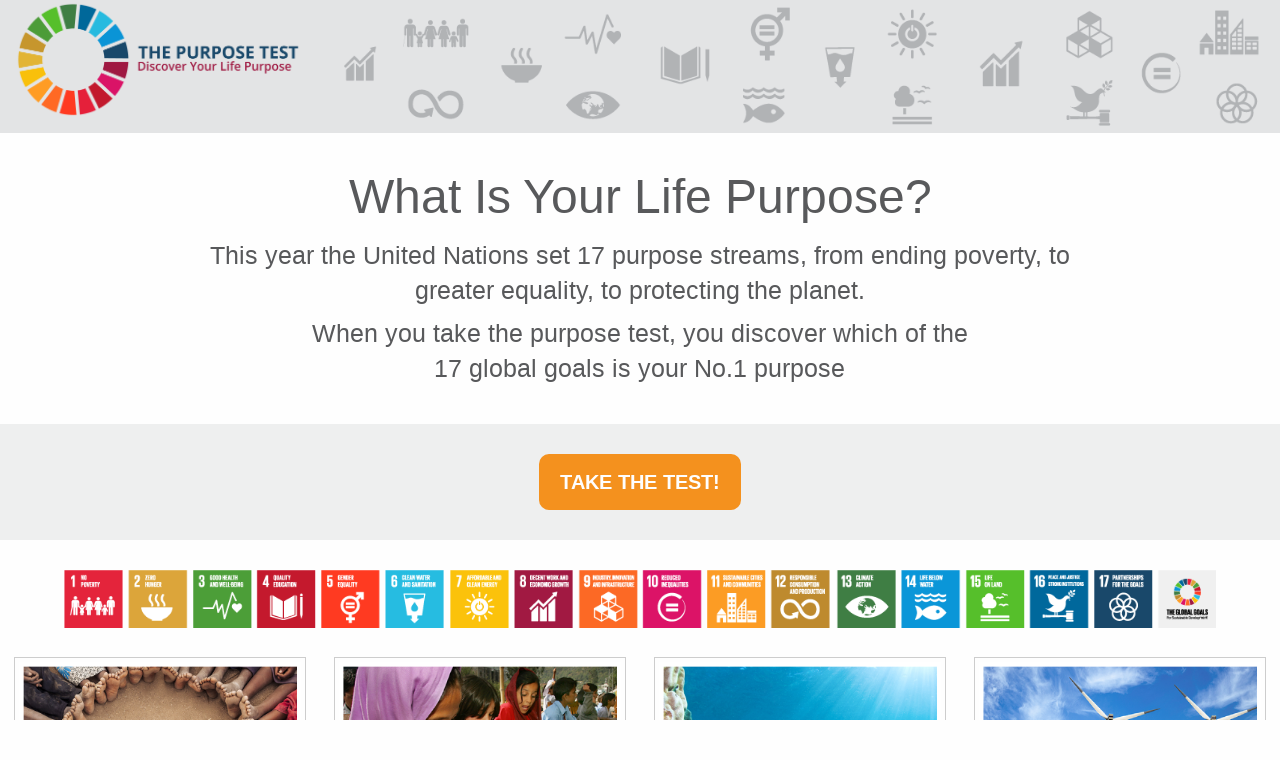

--- FILE ---
content_type: text/html; charset=UTF-8
request_url: https://purposetest.geniusu.com/
body_size: 6911
content:
<!DOCTYPE html>
<html>
	<head>
	    <meta http-equiv="X-UA-Compatible" content="IE=edge">
	    <meta name="viewport" content="width=device-width, initial-scale=1">

	    <link href="https://maxcdn.bootstrapcdn.com/bootstrap/3.3.6/css/bootstrap.min.css" rel="stylesheet" integrity="sha384-1q8mTJOASx8j1Au+a5WDVnPi2lkFfwwEAa8hDDdjZlpLegxhjVME1fgjWPGmkzs7" crossorigin="anonymous">
	    <link href="https://maxcdn.bootstrapcdn.com/font-awesome/4.6.3/css/font-awesome.min.css" rel="stylesheet" integrity="sha384-T8Gy5hrqNKT+hzMclPo118YTQO6cYprQmhrYwIiQ/3axmI1hQomh7Ud2hPOy8SP1" crossorigin="anonymous">

	    <link rel="stylesheet" href="/india/foundation.min.css">
	    <link rel="stylesheet" href="/india/app.css">

	    <title>Purpose Test</title>

		<link rel="icon" href="img/fav.png" type="image/gif">
		<meta property="og:image" content="https://purposetest.geniusu.com/img/fb1.png" />

	    <!--[if lte IE 10]>
	    <script type="text/javascript">document.location.href = '/unsupported-browser'</script>
	    <![endif]-->
	</head>
    <body class="home">
    	  		<script>
        (function(i,s,o,g,r,a,m){i['GoogleAnalyticsObject']=r;i[r]=i[r]||function(){
        (i[r].q=i[r].q||[]).push(arguments)},i[r].l=1*new Date();a=s.createElement(o),
        m=s.getElementsByTagName(o)[0];a.async=1;a.src=g;m.parentNode.insertBefore(a,m)
        })(window,document,'script','//www.google-analytics.com/analytics.js','ga');
        ga('create', 'UA-5220882-1', 'auto', { name: 'resultsFoundation' });
        ga('create', 'UA-5220882-34', 'auto', { name: 'geniusU' });
        ga('resultsFoundation.send', 'pageview');
        ga('geniusU.send', 'pageview');
      </script>
		  
    	<div class="row" data-equalizer data-equalize-on="medium" style="max-width:100%;background-color:#e3e4e5;">
      <div class="medium-3 small-12 columns out-vc" data-equalizer-watch>
        <div class="in-vc">
 <center><img src="/img/purpose_test_logo.png" style="width:100%;max-width:370px;"></center>
      </div>
    </div>
      <div class="medium-9 small-12 columns out-vc" data-equalizer-watch>
         <div class="in-vc">
 <center><img src="/img/icons.png" style="width:100%;"></center>
</div>
      </div>
 
</div>        
<div class="row rown">
<div class="small-12 medium-9 medium-centered columns">
<center>
<h1>What Is Your Life Purpose?</h1>
<h4 style="text-align:center;">This year the United Nations set 17 purpose streams, from ending poverty, to greater equality, to protecting the planet.</h4></center></div>
 <center> <div class="small-12 medium-7 medium-centered columns">
<h4 style="text-align:center;">When you take the purpose test, you discover which of the 17 global goals is your No.1 purpose</h4>
</center>
</div>
</div>
<div class="bggray"  id="signin">
 <!-- <a href="#" id="up" class="button" style="float:right;">Sign Up</a> -->
<div class="rown row" >
<div class="row">
<div class="small-12 columns">
<center><button class="large button radius start-test">Take the Test!</button></center>
</div>

</div>
</div>
</div>

<div class="row rown show-for-medium" style="max-width:90%;">
  <img src="img/18.png" style="width:100%;" >
</div>
<div class="row rown small-up-3 show-for-small-only" >
   <div class="column " style="padding-top:10px;">
  <img src="img/p1.png" style="width:100%;" >
</div> <div class="column " style="padding-top:10px;">
  <img src="img/p2.png" style="width:100%;" >
</div> <div class="column " style="padding-top:10px;">
  <img src="img/p3.png" style="width:100%;" >
</div> <div class="column " style="padding-top:10px;">
  <img src="img/p4.png" style="width:100%;" >
</div> <div class="column " style="padding-top:10px;">
  <img src="img/p5.png" style="width:100%;" >
</div> <div class="column " style="padding-top:10px;">
  <img src="img/p6.png" style="width:100%;" >
</div> <div class="column " style="padding-top:10px;">
  <img src="img/p7.png" style="width:100%;" >
</div> <div class="column " style="padding-top:10px;">
  <img src="img/p8.png" style="width:100%;" >
</div> <div class="column " style="padding-top:10px;">
  <img src="img/p9.png" style="width:100%;" >
</div> <div class="column " style="padding-top:10px;">
  <img src="img/p10.png" style="width:100%;" >
</div> <div class="column " style="padding-top:10px;">
  <img src="img/p11.png" style="width:100%;" >
</div> <div class="column " style="padding-top:10px;">
  <img src="img/p12.png" style="width:100%;" >
</div> <div class="column " style="padding-top:10px;">
  <img src="img/p13.png" style="width:100%;" >
</div> <div class="column " style="padding-top:10px;">
  <img src="img/p14.png" style="width:100%;" >
</div> <div class="column " style="padding-top:10px;">
  <img src="img/p15.png" style="width:100%;" >
</div> <div class="column " style="padding-top:10px;">
  <img src="img/p16.png" style="width:100%;" >
</div> <div class="column " style="padding-top:10px;">
  <img src="img/p17.png" style="width:100%;" >
</div> <div class="column " style="padding-top:10px;">
  <img src="img/p18.png" style="width:100%;" >
</div>  
</div>
<div class=" small-up-2 medium-up-4 large-up-4">
  <div class="column">
    <img src="img/f1.png" class="thumbnail" alt="">
  </div>
  <div class="column">
    <img src="img/f2.png" class="thumbnail" alt="">
  </div>
  <div class="column">
    <img src="img/f3.png" class="thumbnail" alt="">
  </div>
  <div class="column">
    <img src="img/f4.png" class="thumbnail" alt="">
  </div>
</div>


<div class='popup cover'>
      <form class='absolute-center test-form' action="https://purposetest.geniusu.com/start" method="post">
           <div class='circle'>
                <i class='fa fa-times'></i>
           </div>
           <div class="row">
                <center><h2>Take the test</h2></center>
                <div class="control-group col-md-12">
                     <div class="controls">
                          <input id="first-name" name="first-name" type="text" placeholder="First Name:" class='first-name' required>
                     </div>
                </div>
                <div class="control-group col-md-12">
                     <div class="controls">
                          <input id="last-name" name="last-name" type="text" placeholder="Last Name:" class='last-name' required>
                     </div>
                </div>

                <div class="control-group col-md-12">
                     <div class="controls">
                          <input id="email" name="email" type="email" placeholder="Email:" class='email' required>
                     </div>
                </div>

           </div>
           
           <div class='text-center validate'>
                <button class="large button radius start-test form-submit">Take the Test!</button>
           </div>

           <center><p>We will be emailing you a free report on your No. 1 Purpose. We respect your privacy and your information is safe with us.</p></center>

           <input type="hidden" name="_token" value="fF1wiCSoKYbhNrB5l3F8V70WxBXGuoYRtxIuC2Tp">

      </form>
 </div>

    	
    	<script src="https://ajax.googleapis.com/ajax/libs/jquery/1.12.4/jquery.min.js"></script>

	    <script src="/main.js"></script>
	    <script src="/india/foundation.min.js"></script>
    </body>
</html>


--- FILE ---
content_type: text/css
request_url: https://purposetest.geniusu.com/india/app.css
body_size: 2978
content:
.rown
{
	padding-top:30px;
	padding-bottom:30px;
}

.radius {
border-radius: 10px;
}

.button
{
	background-color:#f4911e;
	font-weight:bold;
	margin:0px;
	  text-transform: uppercase;
}
.button:hover
{
	background-color:#E86F17;
}

.purpose-btn {
    padding:10px;
    cursor: pointer;
}
.purpose-btn:hover
{

}
#answers .question {
    display:none;
}
#answers .active {

}
.loader
{
  margin: 50px auto;
  width: 150px;
  display: none;
}
.loader img
{
  width: 100%;
}
.question-img
{
  margin-left: 60px;
}


.absolute-center {
  -webkit-transform: translate(-50%, -50%);
  transform: translate(-50%, -50%);
  position: absolute;
  left: 50%;
  top: 50%;
  z-index: 3;
  }


p {
color:#58595b;
}
h1 {
color:#58595b;
}
h2 {
color:#58595b;
}
h3 {
color:#58595b;
}
h4
{
	color:#58595b;
	text-align:left;
}
h5
{
	color:#58595b;
	text-align:left;
}

.bggray
{
	background-color:#eeefef;
}

[type='text'], [type='password'], [type='date'], [type='datetime'], [type='datetime-local'], [type='month'], [type='week'], [type='email'], [type='number'], [type='search'], [type='tel'], [type='time'], [type='url'], [type='color'], textarea
{
	border:1px solid #58595b;
	border-radius:10px;
	background-color:transparent;
}

.button.disabled, .button[disabled] {
    opacity: 0.55;
    cursor: not-allowed;
}
.shine
{
	  background: url(../img/tickedmmp.png) left no-repeat !important ;
}

.hollow
{
	border:none;
	 background: url(../img/Untickedmmp.png) left no-repeat ;
	 text-transform: initial;

}
#show
{
	    margin-top: 0.5rem;
}

.ans
{
	padding-top:10px;
	padding-bottom:10px;
}



/* VERTICAL CENTERING ---------------------- */
.out-vc {
	display: table;
}
.in-vc {
	display: table-cell;
	text-align: left;
	vertical-align: middle;
}

.in-vc-right {
	display: table-cell;
	text-align: right;
	vertical-align: middle;
}

.no-js #loader { display: none;  }
.js #loader { display: block; position: absolute; left: 100px; top: 0; }
.se-pre-con {
	position: fixed;
	left: 0px;
	top: 0px;
	width: 100%;
	height: 100%;
	z-index: 9999;
	background: url(img/loader.gif) center no-repeat ;
	background-color:transparent;
}

.popup {
  visibility: hidden;
  opacity: 0;
  position: fixed;
  width: 100%;
  height: 100%;
  background-color: rgba(0, 0, 0, 0.8);
  transition: all 0.25s ease-in-out;
  top: 0px;
  left: 0px;
  z-index: 50;
}
.popup.show {
  visibility: visible;
  opacity: 1;
}
.popup .popup-box {
  height: 500px;
  position: relative;
  margin: 100px auto;
}
.popup .popup-box .text {
  overflow-y: scroll;
  height: 100%;
}
.popup img {
  width: 50%;
  margin: 30px auto;
  display: block;
}
.popup form,
.popup .popup-box {
  background-color: #eeefef;
  border-radius: 0px;
  width: calc(100% - 30px);
  max-height: calc(100% - 30px);
  max-width: 585px;
  padding: 15px;
  overflow-y: auto;
  overflow-x: hidden;
}
.popup form input[type='text'],
.popup .popup-box input[type='text'],
.popup form input[type='email'],
.popup .popup-box input[type='email'],
.popup form select,
.popup .popup-box select,
.popup form input[type='tel'],
.popup .popup-box input[type='tel'] {
  height: 45px;
  line-height: 25px;
  background-color: white;
  border: 0px;
  box-sizing: border-box;
  border-radius: 0px;
  width: 100%;
}
.popup form .circle,
.popup .popup-box .circle {
  width: 28px;
  height: 28px;
  text-align: center;
  color: white;
  line-height: 22px;
  position: absolute;
  top: 15px;
  right: 15px;
  border: 3px solid white;
  border-radius: 30px;
  transition: all 0.25s ease-in-out;
  cursor: pointer;
}
.popup form .circle:hover,
.popup .popup-box .circle:hover {
  opacity: 0.5;
}
.popup form .btn,
.popup .popup-box .btn {
  width: 100%;
  font-weight: 300 !important;
}


--- FILE ---
content_type: text/javascript
request_url: https://purposetest.geniusu.com/main.js
body_size: 3347
content:
$(document).ready(function(){

	if(!$('body.admin').length){

		/*============= GLOBAL ===============*/


		$('.popup .circle').click(function(){
			$('.popup').removeClass('show');
		});

		/*============= HOME ================*/

		$('.start-test').click(function(){
			$('.popup').addClass('show');
		});

		//*========== QUESTIONS ==============*//

		$('.question').first().addClass('active').show();

		$(document).on('click', '.answer', function(){

			var answer = $(this).attr('data-answer');
			$('.question.active').attr('data-answer', answer);

			// if click was on question 1 add the answer to question 6
			if($('.question.active').attr('data-id')=="1")
			{
				$updateA = $(".question[data-id='6']").find(".answer-0");

				$($updateA).html($(this).html());
				$($updateA).attr('data-answer', answer);
			}

			// if click was on question 2 add the answer to question 6
			if($('.question.active').attr('data-id')=="2")
			{
				$updateA = $(".question[data-id='6']").find(".answer-1");

				$($updateA).html($(this).html());
				$($updateA).attr('data-answer', answer);
			}

			// if click was on question 3 add the answer to question 7
			if($('.question.active').attr('data-id')=="3")
			{
				$updateA = $(".question[data-id='7']").find(".answer-0");

				$($updateA).html($(this).html());
				$($updateA).attr('data-answer', answer);
			}

			// if click was on question 4 add the answer to question 7
			if($('.question.active').attr('data-id')=="4")
			{
				$updateA = $(".question[data-id='7']").find(".answer-1");

				$($updateA).html($(this).html());
				$($updateA).attr('data-answer', answer);
			}

			// if click was on question 5 add the answer to question 8
			if($('.question.active').attr('data-id')=="5")
			{
				$updateA = $(".question[data-id='8']").find(".answer-0");

				$($updateA).html($(this).html());
				$($updateA).attr('data-answer', answer);
			}

			// if click was on question 6 add the answer to question 8
			if($('.question.active').attr('data-id')=="6")
			{
				$updateA = $(".question[data-id='8']").find(".answer-1");

				$($updateA).html($(this).html());
				$($updateA).attr('data-answer', answer);
			}

			// if click was on question 7 add the answer to question 8
			if($('.question.active').attr('data-id')=="7")
			{
				$updateA = $(".question[data-id='8']").find(".answer-2");

				$($updateA).html($(this).html());
				$($updateA).attr('data-answer', answer);
			}

			$(".purpose-btn").removeClass("shine");
			$(this).addClass("shine");
			$(".btn-continue").removeClass("disabled");
		});

		$(document).on('click', '.btn-continue', function(){

			if(!$(this).hasClass("disabled"))
			{
				$(this).addClass("disabled");

				if($('.question.active').next('.question').length){
					$('.question.active').removeClass('active').hide().next('.question').addClass('active').fadeIn('slow');
				}else{
					$('.question.active').fadeOut('slow');
					$(this).hide();
					$('.loader').show();

					var answers = [];
					$('.question').each(function (){
						var data = {
							"id":$(this).attr('data-id'),
							"answer":$(this).attr('data-answer')
						}
						answers.push(data);
					});

					var str = JSON.stringify(answers);
					$("#hdn-answers").val(str);
					$("#hdn-answers").parent().submit();
				}
			}
		});

		//*========== RESULTS ============*//
		if($('.page-results').length){

			$('.sections').slick({
				dots:true
			});

			var score = $('.overall').attr('data-score');
			var overallWidth = ($('.bar').width()/100)*score;
			$('.bar div').width(overallWidth);

			$('.sections .section').each(function (){
				var total = $(this).attr('data-total');
				var score = $(this).attr('data-score');
				var progress = ((1/total)*score)/2;

			    $(this).find('.circle').circleProgress({
			        value: progress,
			        size: 260,
			        thickness: 70,
			        fill: {
			            gradient: ["#FF7200"]
			        }
			    });
			});

			$('.change-email').click(function(){
				$('#changeemail-popup').addClass('show');
			});
		}
	}
});